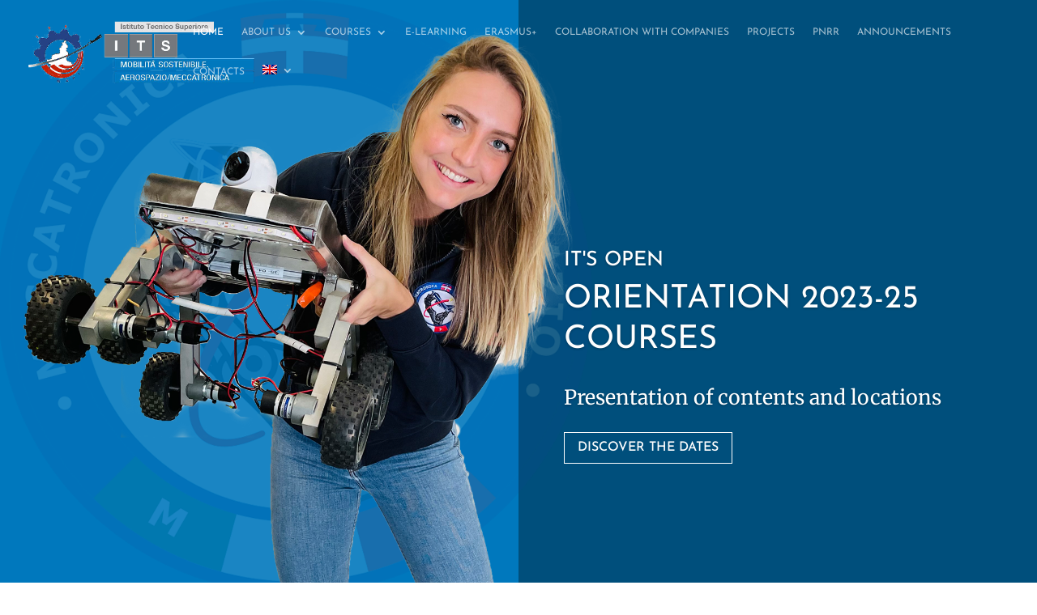

--- FILE ---
content_type: text/html; charset=utf-8
request_url: https://www.google.com/recaptcha/api2/anchor?ar=1&k=6LcKcKUfAAAAAClRapzEXvGlg3hBAxKLUmNM_Np4&co=aHR0cHM6Ly93d3cuaXRzLWFlcm9zcGF6aW9waWVtb250ZS5pdDo0NDM.&hl=en&v=PoyoqOPhxBO7pBk68S4YbpHZ&size=invisible&anchor-ms=20000&execute-ms=30000&cb=jzselpqfjbnv
body_size: 48904
content:
<!DOCTYPE HTML><html dir="ltr" lang="en"><head><meta http-equiv="Content-Type" content="text/html; charset=UTF-8">
<meta http-equiv="X-UA-Compatible" content="IE=edge">
<title>reCAPTCHA</title>
<style type="text/css">
/* cyrillic-ext */
@font-face {
  font-family: 'Roboto';
  font-style: normal;
  font-weight: 400;
  font-stretch: 100%;
  src: url(//fonts.gstatic.com/s/roboto/v48/KFO7CnqEu92Fr1ME7kSn66aGLdTylUAMa3GUBHMdazTgWw.woff2) format('woff2');
  unicode-range: U+0460-052F, U+1C80-1C8A, U+20B4, U+2DE0-2DFF, U+A640-A69F, U+FE2E-FE2F;
}
/* cyrillic */
@font-face {
  font-family: 'Roboto';
  font-style: normal;
  font-weight: 400;
  font-stretch: 100%;
  src: url(//fonts.gstatic.com/s/roboto/v48/KFO7CnqEu92Fr1ME7kSn66aGLdTylUAMa3iUBHMdazTgWw.woff2) format('woff2');
  unicode-range: U+0301, U+0400-045F, U+0490-0491, U+04B0-04B1, U+2116;
}
/* greek-ext */
@font-face {
  font-family: 'Roboto';
  font-style: normal;
  font-weight: 400;
  font-stretch: 100%;
  src: url(//fonts.gstatic.com/s/roboto/v48/KFO7CnqEu92Fr1ME7kSn66aGLdTylUAMa3CUBHMdazTgWw.woff2) format('woff2');
  unicode-range: U+1F00-1FFF;
}
/* greek */
@font-face {
  font-family: 'Roboto';
  font-style: normal;
  font-weight: 400;
  font-stretch: 100%;
  src: url(//fonts.gstatic.com/s/roboto/v48/KFO7CnqEu92Fr1ME7kSn66aGLdTylUAMa3-UBHMdazTgWw.woff2) format('woff2');
  unicode-range: U+0370-0377, U+037A-037F, U+0384-038A, U+038C, U+038E-03A1, U+03A3-03FF;
}
/* math */
@font-face {
  font-family: 'Roboto';
  font-style: normal;
  font-weight: 400;
  font-stretch: 100%;
  src: url(//fonts.gstatic.com/s/roboto/v48/KFO7CnqEu92Fr1ME7kSn66aGLdTylUAMawCUBHMdazTgWw.woff2) format('woff2');
  unicode-range: U+0302-0303, U+0305, U+0307-0308, U+0310, U+0312, U+0315, U+031A, U+0326-0327, U+032C, U+032F-0330, U+0332-0333, U+0338, U+033A, U+0346, U+034D, U+0391-03A1, U+03A3-03A9, U+03B1-03C9, U+03D1, U+03D5-03D6, U+03F0-03F1, U+03F4-03F5, U+2016-2017, U+2034-2038, U+203C, U+2040, U+2043, U+2047, U+2050, U+2057, U+205F, U+2070-2071, U+2074-208E, U+2090-209C, U+20D0-20DC, U+20E1, U+20E5-20EF, U+2100-2112, U+2114-2115, U+2117-2121, U+2123-214F, U+2190, U+2192, U+2194-21AE, U+21B0-21E5, U+21F1-21F2, U+21F4-2211, U+2213-2214, U+2216-22FF, U+2308-230B, U+2310, U+2319, U+231C-2321, U+2336-237A, U+237C, U+2395, U+239B-23B7, U+23D0, U+23DC-23E1, U+2474-2475, U+25AF, U+25B3, U+25B7, U+25BD, U+25C1, U+25CA, U+25CC, U+25FB, U+266D-266F, U+27C0-27FF, U+2900-2AFF, U+2B0E-2B11, U+2B30-2B4C, U+2BFE, U+3030, U+FF5B, U+FF5D, U+1D400-1D7FF, U+1EE00-1EEFF;
}
/* symbols */
@font-face {
  font-family: 'Roboto';
  font-style: normal;
  font-weight: 400;
  font-stretch: 100%;
  src: url(//fonts.gstatic.com/s/roboto/v48/KFO7CnqEu92Fr1ME7kSn66aGLdTylUAMaxKUBHMdazTgWw.woff2) format('woff2');
  unicode-range: U+0001-000C, U+000E-001F, U+007F-009F, U+20DD-20E0, U+20E2-20E4, U+2150-218F, U+2190, U+2192, U+2194-2199, U+21AF, U+21E6-21F0, U+21F3, U+2218-2219, U+2299, U+22C4-22C6, U+2300-243F, U+2440-244A, U+2460-24FF, U+25A0-27BF, U+2800-28FF, U+2921-2922, U+2981, U+29BF, U+29EB, U+2B00-2BFF, U+4DC0-4DFF, U+FFF9-FFFB, U+10140-1018E, U+10190-1019C, U+101A0, U+101D0-101FD, U+102E0-102FB, U+10E60-10E7E, U+1D2C0-1D2D3, U+1D2E0-1D37F, U+1F000-1F0FF, U+1F100-1F1AD, U+1F1E6-1F1FF, U+1F30D-1F30F, U+1F315, U+1F31C, U+1F31E, U+1F320-1F32C, U+1F336, U+1F378, U+1F37D, U+1F382, U+1F393-1F39F, U+1F3A7-1F3A8, U+1F3AC-1F3AF, U+1F3C2, U+1F3C4-1F3C6, U+1F3CA-1F3CE, U+1F3D4-1F3E0, U+1F3ED, U+1F3F1-1F3F3, U+1F3F5-1F3F7, U+1F408, U+1F415, U+1F41F, U+1F426, U+1F43F, U+1F441-1F442, U+1F444, U+1F446-1F449, U+1F44C-1F44E, U+1F453, U+1F46A, U+1F47D, U+1F4A3, U+1F4B0, U+1F4B3, U+1F4B9, U+1F4BB, U+1F4BF, U+1F4C8-1F4CB, U+1F4D6, U+1F4DA, U+1F4DF, U+1F4E3-1F4E6, U+1F4EA-1F4ED, U+1F4F7, U+1F4F9-1F4FB, U+1F4FD-1F4FE, U+1F503, U+1F507-1F50B, U+1F50D, U+1F512-1F513, U+1F53E-1F54A, U+1F54F-1F5FA, U+1F610, U+1F650-1F67F, U+1F687, U+1F68D, U+1F691, U+1F694, U+1F698, U+1F6AD, U+1F6B2, U+1F6B9-1F6BA, U+1F6BC, U+1F6C6-1F6CF, U+1F6D3-1F6D7, U+1F6E0-1F6EA, U+1F6F0-1F6F3, U+1F6F7-1F6FC, U+1F700-1F7FF, U+1F800-1F80B, U+1F810-1F847, U+1F850-1F859, U+1F860-1F887, U+1F890-1F8AD, U+1F8B0-1F8BB, U+1F8C0-1F8C1, U+1F900-1F90B, U+1F93B, U+1F946, U+1F984, U+1F996, U+1F9E9, U+1FA00-1FA6F, U+1FA70-1FA7C, U+1FA80-1FA89, U+1FA8F-1FAC6, U+1FACE-1FADC, U+1FADF-1FAE9, U+1FAF0-1FAF8, U+1FB00-1FBFF;
}
/* vietnamese */
@font-face {
  font-family: 'Roboto';
  font-style: normal;
  font-weight: 400;
  font-stretch: 100%;
  src: url(//fonts.gstatic.com/s/roboto/v48/KFO7CnqEu92Fr1ME7kSn66aGLdTylUAMa3OUBHMdazTgWw.woff2) format('woff2');
  unicode-range: U+0102-0103, U+0110-0111, U+0128-0129, U+0168-0169, U+01A0-01A1, U+01AF-01B0, U+0300-0301, U+0303-0304, U+0308-0309, U+0323, U+0329, U+1EA0-1EF9, U+20AB;
}
/* latin-ext */
@font-face {
  font-family: 'Roboto';
  font-style: normal;
  font-weight: 400;
  font-stretch: 100%;
  src: url(//fonts.gstatic.com/s/roboto/v48/KFO7CnqEu92Fr1ME7kSn66aGLdTylUAMa3KUBHMdazTgWw.woff2) format('woff2');
  unicode-range: U+0100-02BA, U+02BD-02C5, U+02C7-02CC, U+02CE-02D7, U+02DD-02FF, U+0304, U+0308, U+0329, U+1D00-1DBF, U+1E00-1E9F, U+1EF2-1EFF, U+2020, U+20A0-20AB, U+20AD-20C0, U+2113, U+2C60-2C7F, U+A720-A7FF;
}
/* latin */
@font-face {
  font-family: 'Roboto';
  font-style: normal;
  font-weight: 400;
  font-stretch: 100%;
  src: url(//fonts.gstatic.com/s/roboto/v48/KFO7CnqEu92Fr1ME7kSn66aGLdTylUAMa3yUBHMdazQ.woff2) format('woff2');
  unicode-range: U+0000-00FF, U+0131, U+0152-0153, U+02BB-02BC, U+02C6, U+02DA, U+02DC, U+0304, U+0308, U+0329, U+2000-206F, U+20AC, U+2122, U+2191, U+2193, U+2212, U+2215, U+FEFF, U+FFFD;
}
/* cyrillic-ext */
@font-face {
  font-family: 'Roboto';
  font-style: normal;
  font-weight: 500;
  font-stretch: 100%;
  src: url(//fonts.gstatic.com/s/roboto/v48/KFO7CnqEu92Fr1ME7kSn66aGLdTylUAMa3GUBHMdazTgWw.woff2) format('woff2');
  unicode-range: U+0460-052F, U+1C80-1C8A, U+20B4, U+2DE0-2DFF, U+A640-A69F, U+FE2E-FE2F;
}
/* cyrillic */
@font-face {
  font-family: 'Roboto';
  font-style: normal;
  font-weight: 500;
  font-stretch: 100%;
  src: url(//fonts.gstatic.com/s/roboto/v48/KFO7CnqEu92Fr1ME7kSn66aGLdTylUAMa3iUBHMdazTgWw.woff2) format('woff2');
  unicode-range: U+0301, U+0400-045F, U+0490-0491, U+04B0-04B1, U+2116;
}
/* greek-ext */
@font-face {
  font-family: 'Roboto';
  font-style: normal;
  font-weight: 500;
  font-stretch: 100%;
  src: url(//fonts.gstatic.com/s/roboto/v48/KFO7CnqEu92Fr1ME7kSn66aGLdTylUAMa3CUBHMdazTgWw.woff2) format('woff2');
  unicode-range: U+1F00-1FFF;
}
/* greek */
@font-face {
  font-family: 'Roboto';
  font-style: normal;
  font-weight: 500;
  font-stretch: 100%;
  src: url(//fonts.gstatic.com/s/roboto/v48/KFO7CnqEu92Fr1ME7kSn66aGLdTylUAMa3-UBHMdazTgWw.woff2) format('woff2');
  unicode-range: U+0370-0377, U+037A-037F, U+0384-038A, U+038C, U+038E-03A1, U+03A3-03FF;
}
/* math */
@font-face {
  font-family: 'Roboto';
  font-style: normal;
  font-weight: 500;
  font-stretch: 100%;
  src: url(//fonts.gstatic.com/s/roboto/v48/KFO7CnqEu92Fr1ME7kSn66aGLdTylUAMawCUBHMdazTgWw.woff2) format('woff2');
  unicode-range: U+0302-0303, U+0305, U+0307-0308, U+0310, U+0312, U+0315, U+031A, U+0326-0327, U+032C, U+032F-0330, U+0332-0333, U+0338, U+033A, U+0346, U+034D, U+0391-03A1, U+03A3-03A9, U+03B1-03C9, U+03D1, U+03D5-03D6, U+03F0-03F1, U+03F4-03F5, U+2016-2017, U+2034-2038, U+203C, U+2040, U+2043, U+2047, U+2050, U+2057, U+205F, U+2070-2071, U+2074-208E, U+2090-209C, U+20D0-20DC, U+20E1, U+20E5-20EF, U+2100-2112, U+2114-2115, U+2117-2121, U+2123-214F, U+2190, U+2192, U+2194-21AE, U+21B0-21E5, U+21F1-21F2, U+21F4-2211, U+2213-2214, U+2216-22FF, U+2308-230B, U+2310, U+2319, U+231C-2321, U+2336-237A, U+237C, U+2395, U+239B-23B7, U+23D0, U+23DC-23E1, U+2474-2475, U+25AF, U+25B3, U+25B7, U+25BD, U+25C1, U+25CA, U+25CC, U+25FB, U+266D-266F, U+27C0-27FF, U+2900-2AFF, U+2B0E-2B11, U+2B30-2B4C, U+2BFE, U+3030, U+FF5B, U+FF5D, U+1D400-1D7FF, U+1EE00-1EEFF;
}
/* symbols */
@font-face {
  font-family: 'Roboto';
  font-style: normal;
  font-weight: 500;
  font-stretch: 100%;
  src: url(//fonts.gstatic.com/s/roboto/v48/KFO7CnqEu92Fr1ME7kSn66aGLdTylUAMaxKUBHMdazTgWw.woff2) format('woff2');
  unicode-range: U+0001-000C, U+000E-001F, U+007F-009F, U+20DD-20E0, U+20E2-20E4, U+2150-218F, U+2190, U+2192, U+2194-2199, U+21AF, U+21E6-21F0, U+21F3, U+2218-2219, U+2299, U+22C4-22C6, U+2300-243F, U+2440-244A, U+2460-24FF, U+25A0-27BF, U+2800-28FF, U+2921-2922, U+2981, U+29BF, U+29EB, U+2B00-2BFF, U+4DC0-4DFF, U+FFF9-FFFB, U+10140-1018E, U+10190-1019C, U+101A0, U+101D0-101FD, U+102E0-102FB, U+10E60-10E7E, U+1D2C0-1D2D3, U+1D2E0-1D37F, U+1F000-1F0FF, U+1F100-1F1AD, U+1F1E6-1F1FF, U+1F30D-1F30F, U+1F315, U+1F31C, U+1F31E, U+1F320-1F32C, U+1F336, U+1F378, U+1F37D, U+1F382, U+1F393-1F39F, U+1F3A7-1F3A8, U+1F3AC-1F3AF, U+1F3C2, U+1F3C4-1F3C6, U+1F3CA-1F3CE, U+1F3D4-1F3E0, U+1F3ED, U+1F3F1-1F3F3, U+1F3F5-1F3F7, U+1F408, U+1F415, U+1F41F, U+1F426, U+1F43F, U+1F441-1F442, U+1F444, U+1F446-1F449, U+1F44C-1F44E, U+1F453, U+1F46A, U+1F47D, U+1F4A3, U+1F4B0, U+1F4B3, U+1F4B9, U+1F4BB, U+1F4BF, U+1F4C8-1F4CB, U+1F4D6, U+1F4DA, U+1F4DF, U+1F4E3-1F4E6, U+1F4EA-1F4ED, U+1F4F7, U+1F4F9-1F4FB, U+1F4FD-1F4FE, U+1F503, U+1F507-1F50B, U+1F50D, U+1F512-1F513, U+1F53E-1F54A, U+1F54F-1F5FA, U+1F610, U+1F650-1F67F, U+1F687, U+1F68D, U+1F691, U+1F694, U+1F698, U+1F6AD, U+1F6B2, U+1F6B9-1F6BA, U+1F6BC, U+1F6C6-1F6CF, U+1F6D3-1F6D7, U+1F6E0-1F6EA, U+1F6F0-1F6F3, U+1F6F7-1F6FC, U+1F700-1F7FF, U+1F800-1F80B, U+1F810-1F847, U+1F850-1F859, U+1F860-1F887, U+1F890-1F8AD, U+1F8B0-1F8BB, U+1F8C0-1F8C1, U+1F900-1F90B, U+1F93B, U+1F946, U+1F984, U+1F996, U+1F9E9, U+1FA00-1FA6F, U+1FA70-1FA7C, U+1FA80-1FA89, U+1FA8F-1FAC6, U+1FACE-1FADC, U+1FADF-1FAE9, U+1FAF0-1FAF8, U+1FB00-1FBFF;
}
/* vietnamese */
@font-face {
  font-family: 'Roboto';
  font-style: normal;
  font-weight: 500;
  font-stretch: 100%;
  src: url(//fonts.gstatic.com/s/roboto/v48/KFO7CnqEu92Fr1ME7kSn66aGLdTylUAMa3OUBHMdazTgWw.woff2) format('woff2');
  unicode-range: U+0102-0103, U+0110-0111, U+0128-0129, U+0168-0169, U+01A0-01A1, U+01AF-01B0, U+0300-0301, U+0303-0304, U+0308-0309, U+0323, U+0329, U+1EA0-1EF9, U+20AB;
}
/* latin-ext */
@font-face {
  font-family: 'Roboto';
  font-style: normal;
  font-weight: 500;
  font-stretch: 100%;
  src: url(//fonts.gstatic.com/s/roboto/v48/KFO7CnqEu92Fr1ME7kSn66aGLdTylUAMa3KUBHMdazTgWw.woff2) format('woff2');
  unicode-range: U+0100-02BA, U+02BD-02C5, U+02C7-02CC, U+02CE-02D7, U+02DD-02FF, U+0304, U+0308, U+0329, U+1D00-1DBF, U+1E00-1E9F, U+1EF2-1EFF, U+2020, U+20A0-20AB, U+20AD-20C0, U+2113, U+2C60-2C7F, U+A720-A7FF;
}
/* latin */
@font-face {
  font-family: 'Roboto';
  font-style: normal;
  font-weight: 500;
  font-stretch: 100%;
  src: url(//fonts.gstatic.com/s/roboto/v48/KFO7CnqEu92Fr1ME7kSn66aGLdTylUAMa3yUBHMdazQ.woff2) format('woff2');
  unicode-range: U+0000-00FF, U+0131, U+0152-0153, U+02BB-02BC, U+02C6, U+02DA, U+02DC, U+0304, U+0308, U+0329, U+2000-206F, U+20AC, U+2122, U+2191, U+2193, U+2212, U+2215, U+FEFF, U+FFFD;
}
/* cyrillic-ext */
@font-face {
  font-family: 'Roboto';
  font-style: normal;
  font-weight: 900;
  font-stretch: 100%;
  src: url(//fonts.gstatic.com/s/roboto/v48/KFO7CnqEu92Fr1ME7kSn66aGLdTylUAMa3GUBHMdazTgWw.woff2) format('woff2');
  unicode-range: U+0460-052F, U+1C80-1C8A, U+20B4, U+2DE0-2DFF, U+A640-A69F, U+FE2E-FE2F;
}
/* cyrillic */
@font-face {
  font-family: 'Roboto';
  font-style: normal;
  font-weight: 900;
  font-stretch: 100%;
  src: url(//fonts.gstatic.com/s/roboto/v48/KFO7CnqEu92Fr1ME7kSn66aGLdTylUAMa3iUBHMdazTgWw.woff2) format('woff2');
  unicode-range: U+0301, U+0400-045F, U+0490-0491, U+04B0-04B1, U+2116;
}
/* greek-ext */
@font-face {
  font-family: 'Roboto';
  font-style: normal;
  font-weight: 900;
  font-stretch: 100%;
  src: url(//fonts.gstatic.com/s/roboto/v48/KFO7CnqEu92Fr1ME7kSn66aGLdTylUAMa3CUBHMdazTgWw.woff2) format('woff2');
  unicode-range: U+1F00-1FFF;
}
/* greek */
@font-face {
  font-family: 'Roboto';
  font-style: normal;
  font-weight: 900;
  font-stretch: 100%;
  src: url(//fonts.gstatic.com/s/roboto/v48/KFO7CnqEu92Fr1ME7kSn66aGLdTylUAMa3-UBHMdazTgWw.woff2) format('woff2');
  unicode-range: U+0370-0377, U+037A-037F, U+0384-038A, U+038C, U+038E-03A1, U+03A3-03FF;
}
/* math */
@font-face {
  font-family: 'Roboto';
  font-style: normal;
  font-weight: 900;
  font-stretch: 100%;
  src: url(//fonts.gstatic.com/s/roboto/v48/KFO7CnqEu92Fr1ME7kSn66aGLdTylUAMawCUBHMdazTgWw.woff2) format('woff2');
  unicode-range: U+0302-0303, U+0305, U+0307-0308, U+0310, U+0312, U+0315, U+031A, U+0326-0327, U+032C, U+032F-0330, U+0332-0333, U+0338, U+033A, U+0346, U+034D, U+0391-03A1, U+03A3-03A9, U+03B1-03C9, U+03D1, U+03D5-03D6, U+03F0-03F1, U+03F4-03F5, U+2016-2017, U+2034-2038, U+203C, U+2040, U+2043, U+2047, U+2050, U+2057, U+205F, U+2070-2071, U+2074-208E, U+2090-209C, U+20D0-20DC, U+20E1, U+20E5-20EF, U+2100-2112, U+2114-2115, U+2117-2121, U+2123-214F, U+2190, U+2192, U+2194-21AE, U+21B0-21E5, U+21F1-21F2, U+21F4-2211, U+2213-2214, U+2216-22FF, U+2308-230B, U+2310, U+2319, U+231C-2321, U+2336-237A, U+237C, U+2395, U+239B-23B7, U+23D0, U+23DC-23E1, U+2474-2475, U+25AF, U+25B3, U+25B7, U+25BD, U+25C1, U+25CA, U+25CC, U+25FB, U+266D-266F, U+27C0-27FF, U+2900-2AFF, U+2B0E-2B11, U+2B30-2B4C, U+2BFE, U+3030, U+FF5B, U+FF5D, U+1D400-1D7FF, U+1EE00-1EEFF;
}
/* symbols */
@font-face {
  font-family: 'Roboto';
  font-style: normal;
  font-weight: 900;
  font-stretch: 100%;
  src: url(//fonts.gstatic.com/s/roboto/v48/KFO7CnqEu92Fr1ME7kSn66aGLdTylUAMaxKUBHMdazTgWw.woff2) format('woff2');
  unicode-range: U+0001-000C, U+000E-001F, U+007F-009F, U+20DD-20E0, U+20E2-20E4, U+2150-218F, U+2190, U+2192, U+2194-2199, U+21AF, U+21E6-21F0, U+21F3, U+2218-2219, U+2299, U+22C4-22C6, U+2300-243F, U+2440-244A, U+2460-24FF, U+25A0-27BF, U+2800-28FF, U+2921-2922, U+2981, U+29BF, U+29EB, U+2B00-2BFF, U+4DC0-4DFF, U+FFF9-FFFB, U+10140-1018E, U+10190-1019C, U+101A0, U+101D0-101FD, U+102E0-102FB, U+10E60-10E7E, U+1D2C0-1D2D3, U+1D2E0-1D37F, U+1F000-1F0FF, U+1F100-1F1AD, U+1F1E6-1F1FF, U+1F30D-1F30F, U+1F315, U+1F31C, U+1F31E, U+1F320-1F32C, U+1F336, U+1F378, U+1F37D, U+1F382, U+1F393-1F39F, U+1F3A7-1F3A8, U+1F3AC-1F3AF, U+1F3C2, U+1F3C4-1F3C6, U+1F3CA-1F3CE, U+1F3D4-1F3E0, U+1F3ED, U+1F3F1-1F3F3, U+1F3F5-1F3F7, U+1F408, U+1F415, U+1F41F, U+1F426, U+1F43F, U+1F441-1F442, U+1F444, U+1F446-1F449, U+1F44C-1F44E, U+1F453, U+1F46A, U+1F47D, U+1F4A3, U+1F4B0, U+1F4B3, U+1F4B9, U+1F4BB, U+1F4BF, U+1F4C8-1F4CB, U+1F4D6, U+1F4DA, U+1F4DF, U+1F4E3-1F4E6, U+1F4EA-1F4ED, U+1F4F7, U+1F4F9-1F4FB, U+1F4FD-1F4FE, U+1F503, U+1F507-1F50B, U+1F50D, U+1F512-1F513, U+1F53E-1F54A, U+1F54F-1F5FA, U+1F610, U+1F650-1F67F, U+1F687, U+1F68D, U+1F691, U+1F694, U+1F698, U+1F6AD, U+1F6B2, U+1F6B9-1F6BA, U+1F6BC, U+1F6C6-1F6CF, U+1F6D3-1F6D7, U+1F6E0-1F6EA, U+1F6F0-1F6F3, U+1F6F7-1F6FC, U+1F700-1F7FF, U+1F800-1F80B, U+1F810-1F847, U+1F850-1F859, U+1F860-1F887, U+1F890-1F8AD, U+1F8B0-1F8BB, U+1F8C0-1F8C1, U+1F900-1F90B, U+1F93B, U+1F946, U+1F984, U+1F996, U+1F9E9, U+1FA00-1FA6F, U+1FA70-1FA7C, U+1FA80-1FA89, U+1FA8F-1FAC6, U+1FACE-1FADC, U+1FADF-1FAE9, U+1FAF0-1FAF8, U+1FB00-1FBFF;
}
/* vietnamese */
@font-face {
  font-family: 'Roboto';
  font-style: normal;
  font-weight: 900;
  font-stretch: 100%;
  src: url(//fonts.gstatic.com/s/roboto/v48/KFO7CnqEu92Fr1ME7kSn66aGLdTylUAMa3OUBHMdazTgWw.woff2) format('woff2');
  unicode-range: U+0102-0103, U+0110-0111, U+0128-0129, U+0168-0169, U+01A0-01A1, U+01AF-01B0, U+0300-0301, U+0303-0304, U+0308-0309, U+0323, U+0329, U+1EA0-1EF9, U+20AB;
}
/* latin-ext */
@font-face {
  font-family: 'Roboto';
  font-style: normal;
  font-weight: 900;
  font-stretch: 100%;
  src: url(//fonts.gstatic.com/s/roboto/v48/KFO7CnqEu92Fr1ME7kSn66aGLdTylUAMa3KUBHMdazTgWw.woff2) format('woff2');
  unicode-range: U+0100-02BA, U+02BD-02C5, U+02C7-02CC, U+02CE-02D7, U+02DD-02FF, U+0304, U+0308, U+0329, U+1D00-1DBF, U+1E00-1E9F, U+1EF2-1EFF, U+2020, U+20A0-20AB, U+20AD-20C0, U+2113, U+2C60-2C7F, U+A720-A7FF;
}
/* latin */
@font-face {
  font-family: 'Roboto';
  font-style: normal;
  font-weight: 900;
  font-stretch: 100%;
  src: url(//fonts.gstatic.com/s/roboto/v48/KFO7CnqEu92Fr1ME7kSn66aGLdTylUAMa3yUBHMdazQ.woff2) format('woff2');
  unicode-range: U+0000-00FF, U+0131, U+0152-0153, U+02BB-02BC, U+02C6, U+02DA, U+02DC, U+0304, U+0308, U+0329, U+2000-206F, U+20AC, U+2122, U+2191, U+2193, U+2212, U+2215, U+FEFF, U+FFFD;
}

</style>
<link rel="stylesheet" type="text/css" href="https://www.gstatic.com/recaptcha/releases/PoyoqOPhxBO7pBk68S4YbpHZ/styles__ltr.css">
<script nonce="Q0tI6OvBwNpSIlttcvnkhQ" type="text/javascript">window['__recaptcha_api'] = 'https://www.google.com/recaptcha/api2/';</script>
<script type="text/javascript" src="https://www.gstatic.com/recaptcha/releases/PoyoqOPhxBO7pBk68S4YbpHZ/recaptcha__en.js" nonce="Q0tI6OvBwNpSIlttcvnkhQ">
      
    </script></head>
<body><div id="rc-anchor-alert" class="rc-anchor-alert"></div>
<input type="hidden" id="recaptcha-token" value="[base64]">
<script type="text/javascript" nonce="Q0tI6OvBwNpSIlttcvnkhQ">
      recaptcha.anchor.Main.init("[\x22ainput\x22,[\x22bgdata\x22,\x22\x22,\[base64]/[base64]/[base64]/[base64]/[base64]/[base64]/[base64]/[base64]/[base64]/[base64]\\u003d\x22,\[base64]\x22,\x22R8KHw4hnXjAkwrJMVWs7W8OibmYIwrjDtSBBwohzR8KwITMgMMO3w6XDgsOMwpLDnsOdUsO8wo4IcMKhw4/DtsOPwpTDgUkHSQTDoGELwoHCnWzDky4nwqMuLsOvwpjDqsOew4fCqcOSFXLDiBghw6rDvMOhNcOlw4g5w6rDj0jDqT/DjVfCpkFLdcOSVgvDjRdxw5rDulQiwr5Tw5UuP2XDjsOoAsK5ecKfWMOaSMKXYsOWTjBcFcKAS8Ogc29Qw7jCtA3ClnnCjC/[base64]/DosOBwpfChMOpFV3CrsKFwprCqlDDgl7DicOjSSMfWMKZw7F8w4rDomHDj8OeA8KfQQDDtkvDqsK2M8OmAFcBw5odbsOFwpwrFcO1PQY/wovCosOPwqRTwpgAdW7Dk3k8wqrDpMKbwrDDtsKPwpVDEADCtMKcJ0kbwo3DgMKlLS8YCsOswo/Cji7Dp8ObVGYWwqnCssKUEcO0Q23CksODw6/Du8KFw7XDq1hXw6d2fC5Nw4t0Qlc6EkfDlcOlB0nCsEfCo1nDkMOLIHPChcKuPxzChH/CiX9GLMO+woXCq2DDsHohEUjDlHnDu8KPwocnCkcicsOBYcKZwpHCtsOGDRLDihDDmcOyOcOVwpDDjMKXWUDDiXDDuDtswqzCkMOyBMO+QyR4c1vCr8K+NMOQO8KHA1PClcKJJsKKby/DuS3DqcO/EMKNwpJrwoPCrMOTw7TDoiouIXnDlkMpwr3CisKaccK3wrLDrQjCtcKwwo7Dk8KpLFTCkcOGKFcjw5kXPGLCs8Opw7PDtcObPF1hw6wbw5fDnVFhw6kuenTCmzxpw6bDik/Dkj/Dn8K2ThrDs8OBwqjDqMKlw7ImfhQXw6EhB8OuY8O4PV7CtMKawrnCtsOqB8OgwqUpMsO+wp3Cq8KKw6RwBcK6X8KHXTnCtcOXwrEtwrNDwovDv2XCisOMw5zCsRbDscKLwoHDpMKRHMOFUVpEw5vCnR4VSsKQwp/DgsKHw7TCosK8R8Kxw5HDk8KGF8OrwrnDr8KnwrPDiXAJC2orw5vCsj7CuGQgw5cFKzhTwpMbZsOjwqIxwoHDs8KmO8KoJHhYa0DCpcOOIT1xSsKkwqwaO8Oew6HDl2o1eMK0J8Odw53DrAbDrMOjw5R/CcOmw6TDpwJQwozCqMOmwp4kHyttTsOAfTHCqEovwokmw7DCriLClB3DrMKEw5sRwr3Dg2rClsKdw5XCmD7Di8KYR8Oqw4EoX2zCocKadyAmwphNw5HCjMKJw7HDpcO4UMK8woFRaBbDmsOwW8KefcO6RcOlwr/[base64]/CjMKjRT/CgcKuwo4XSy7Dt8OLw7hVwqABCsOlJcK8HjDCuVEzEcOfw4DDhD9XfMOORcOdw4A7ZsOdw6A2JFsnwo4aIkvCjMOcw7RvRlbDqWF4BD7DjwgpNMOGwqXCtQQRw5TDm8K5w4oWKcKqwqbDssOaI8OEw4/CjBDDuSgPSMOPwqs/w452NcKswrdBMsKlw5nCsU94MxrDkwI0Z3lGw5TCvSPCn8KWwpjDk1B4FcK6SV/[base64]/DvsOow4vDvsKYZ8KDw7tscxXCnkVoZz/[base64]/DvEnCuT3CnD/Drm5kC3c1fHjCnjJ8GcO6wr/DiGzCmcKPbcOuJcO9w7fDrMKkGMKUw7l6wrLDnzHCncKYI2MpDwkqwqAzABxNw4kkwr17JMKPFMOlwrdqTUrCjEnDoFnCo8OGw45nXxVBw5LDpMKaLsKlEcKZwovCh8OFSVJQCAfCl0HCpcKxaMOBRsKCKkTCgMK0YsONesK/D8Odw4fDhQ3DsX4mTMO6woXCpzXDig08wofDrMODw6zCnsKHBHHCscKvwoohw7bCtsOXw7fDlk/[base64]/Dn8KxTjlnc8ONFwYgXcKow4nDgw9xwqIJUQXCumRQeFPDlMO8w7/DjsKdBATChHx0LTjCr1zDucKqF3zCoBgawo3CjcKew4zDiATDm2IGw77ChcOPwoo6w7nCrcOdccOoH8Kpw7zCvcO/GQoJBmPCq8OwLcKywpMVccK+e2jDu8O5NcKxIQvDkUjCkMOAw6fCqW/CicKmBMO9w6bCux0ZFTfDqS4rw4zDksKsTcO7YcK4NcKbw6bDvVvCicOjwrrCtcKoEm5gw7zCgMOPwqjCiiMuSMO2w7zCvxMCwofDqcKAwr3DgsOswq7DtsOYEsOYw5XCsWnDtUPDvRoKw49qwovCqxw0wpjDicKvw6/[base64]/wq3DmizDnMOIw65dwqUWwrpTwod5w7bCgCxew5sYRxtlwpTDi8Oxw6XCt8KDwpPDh8KIw7BIQSIEf8KPw705b0gkEGQGP37DtMOxw5QxAMOowp0zRcOHQlrCi0PDvcKrwofCpGhDw6fClTdwIsK4w5bDj1EDGsKfdGrCq8Kcw7PDqMKxMsOWfsKfwprClh/DrCJhGjjDqcK/FMOxwqzCpkLClcK6w7VIw5jCuk3CuhHCpcOxcsKGw6sdUsO3w7jDhsO5w41zwqjDiizClgF0bBcrEmU/ScOWUF/CqyDDjsOowo3DgMOzw4kGw4LCk1VGwo5fwr7DgsK4TDslBsKvWMO6W8OPwp3DpMOZw4PCtXXDjBFVHsOqEsKWaMKHH8Obw5rDmn84w6/Cj2xFwpUqw6Euw4bDmcKgwpzDo0nCoG/DtsOdKx/Dhy/[base64]/Dh1FbwqUNKyrDvwhnwqogBjzCpx/DgGrDsAMyLAIJXMODwo5aXcOWTiTDr8OTw47Dp8OlZsKvb8KlwoDCnj/[base64]/aAjDrsK/eMK4w6LDgEUrCxZBwqA/[base64]/Cv8KkwqJgFAcpwqMVEkbCnEjDrcOlDGFDwpPCu0h+MHE9Klo4VE/[base64]/bMKeXXzDhMOWw4HDhsO3LynDtsOMw4zDhcKRIToTwpbCj1rCtkc3w6YBCMK2w5YiwqEmTMKOw4/CtjHCgSIBwp/CscKzMAfDp8OCw68mB8KDOj3ClFfCsMORwoPDkz3ChMKJfTPDhjrDnwxtbcKTw4YLw6oyw681woUgwr0geSIwA1xoesKlw6PDi8OtflPDoT7ChMO4w6dewpTCpcKAIRfCnkRxdsKaAcOWGWjDgSglY8Kwdw3Drk/DqXNaw55ORQvDnHJAwqsEHw/Cq1rDkcKPERLDomvDlFbDq8O7Lkw2GEU7wop2w5MFwpNsMRQDw6TCrsOow4DDljgwwps9wpbDvMO5w6oyw5vDnsOQYmMtwrN/UR4AwofCi35kXcOwwoTCpEhDQFDCqkJFwo7Cjk5Dw7zCpMK2XQx4fzLDiSXCtTAaaC90w7VSwrF1GMOmw7TCr8KuG15fwpULRBzCqcKZw6w6wpElwo/CrXbDscKENR3DtGVuEcK/el/DunMVa8Kzw6M1bn56a8O6w6BXJsKnO8O4GGB3JGvCjMORSMOoanXCjcOWDDbClDHDozUEw4vDj2YQVMOCwoLDvCIhKxsJw5rDjMOfTg0QG8OaE8KFw5/CrVvDmsOnKcOlw4ZXw7HChcK3w4vDk1jDj33Dh8Oiw4fDvhTCszrDtcKPw45mwrtvwpN/CDEDw4bCgsKVw4gVw63DkcOTT8K2w4tUHMKHw6IrAiPCo3l5wqoZw7M9wokawrPCtMOnfWPCgE/[base64]/wqAzwpvCisO3wpzDg8KbY8Oyw7nCnWgaUsOZwpLCnMOTF3DDnFMhMMOHJmpPw47Di8KRfF3DoUd5UMO3wqtsY2VlcQXDlMKhw4JaWcO7KH7CvX/DqMKSw4Afwp8gwoPDuWnDpVEuwrbCtMKvwoF/DMKXS8OwHyzCrsOBPlBIw6dJO2RjT03CnMKewqsmNmN6EsKMwoXCn1bDssKiwrljw7Fsw7rDj8OIJms0RcOPewvDpBvDg8OUw45+Dn7DtsK/EXXDgMKBw44Mw41dwoFDGFXDl8OMcMKxQcKyWVoGwrLDsnh/LETCpWlzdcKZNBBowqnCjsKuE0vDh8KaNcKnw7bCtsOgGcOEwrUiwqnDjsK7CsOEw5XDj8KJGcOjfEXCsjfDhDYUcMOgw5rDmcOWwrB1w749csKZw5I9ZxbDtB4bPcKLAMKYdEkTw7hZf8OsXcK1wrzCk8KawoJGRzjClMOfwo/ChlPDgjXDr8KuNMKwwqPDrEHDu3rCv2rCl1gGwpkvdsOTw7rCtMOYw4Y5woPDuMK8aAx2w64pcMO4IDxawoMEw7TDtkZYT1vCky/DnsKSw6BgQsOzwp8Vw5kMw5/DgsK+LGlSwpDCk3UNb8KlZMK5KMOXw4bCtgseSMKAwozCisKoEkF0w7bDt8OwwrsbSMODw6TDrTA8cyLCuEfDhMOvw6sew7nDuMK0wq/[base64]/Cuyo3e2RXwoLDq3XDncKEBsK7wq0DCMK8KMOSwp/ClhVtVTVvBcKlwq4Wwrh8wqhjw7rDnlnCncOiw6Aww7bCn0g0w7lHdsOEF1vCvsK/w73Dqw7DhMKPwrXCuA1RwpFiwrY9wp5sw4glPcOBJGXDs0TDtMO0eCLDqsKJwp7DvcKqMzQPwqTDv0MRXA/ChjjDukoYw5xJwrXDlsOtHjBAwoITTcKIHDfDrnxBa8KZwqTDlSXCi8OjwpEYZ1HDtXlnGijDrFgPwp3Dhld4wonCgMOwfTXCkMOEw4LCqmJ9Cj4gw6EOaGPCsUBpwpHDtcKbw5XDvhjCgcOUTTTClVTCq2ZsElkfw7wQSsOgLMKZw4/[base64]/w5XDo8Oyw6E0fVTDhsO9fsOLTsO/NcOjwpFnJn8kw5xsw5zDn03DmsKMasKsw4jDiMKJw7fDsS5kQmhaw6V+G8Kzw4sueyfDmj3CgcOlw4bDo8Kbw7jCmcK1HXjDrcO4wp/[base64]/CqVjCuMK1w4/[base64]/[base64]/wrkawrdpL8OoVDMDwqnDtMOpw5rDv2IVw7Efw5jDtsOKw6hZUnDDrcK9VsOEw58Mw6TCpcKvCcO1G2xiw649HQw7w4zCo1nDvBnCjcK9w407KWTDiMKZKcO5wo17OWfDiMKYF8Klw6bCkcODd8KsATUsSsOHKjcEwr7Cr8KLIMOmw6UQFcKFE1QtZ11RwoNfQsK+wr/CskfCnWLDjFEKwqjCmcO0w6vCqMOWBsKBARExwqMcw6sdccKRw51hey9qw7FNPnQdKcKXw6XCsMOzKcKOwoXDsC/DkRjCsADCqTpPdcK5w58+woMow7oewqVbwobCuXHDrkIsNg9CES/DlsORHMOXQkzDusK1w74ofiUZO8KgwpNCLycqwqUKE8KRwq8hCjXClGHCnsKfw6RoFsKnOsOFw4HDtsOdwrNkEcKrRcKyQ8K6w7EyZMO4IwkuOsK+EDjDqcOiwrZtE8OaYT3CgsKcw5vDj8KBwog7WUJkVB0XwoLDoHYXw5lCQUHDs3jCm8KpDcKDw7bDqyscUXbCgX/ClXTDr8OUJcOrw7vDoSbCrQTDlsOsRnASUcOdKcKZayETCgJzw7DCpE9sw6/[base64]/Co1gxIEdXfG5pYlErKcK8cMK4wqMJM8OtC8OCHMKND8O4DsOgB8KuNsORw4AEwoQFasOUw4ZOdVVDEnJeZ8KTbDBKL2hRwp3Ck8OPw7l/[base64]/[base64]/ClsO7fcO4w4JAYMObA8KqeBJ4wqnCv8KYNcKnF8KFVcOQE8OvYMKzKlEBIMKiwoICw6vDnMKXw45TLD/[base64]/CvDnCvAbDtgLDvjHDuhnCg8OLwrLDr3nCk25sbcKOwp7CvB3Cth3DuEMnw48kwqfDqsK+w4/DqTQOE8Ouw5fDocKsJMOwwq3DpcOXw6zDhgEOw5dpwqAww5sHw7bDsRZEw6ooA2TDt8KZNSPClhnDpcOzAsKRw5BVw7dFMsOmwpnCh8KXVkjDqxxrLXjDlRQHw6M3w4zDuXZ/Wn/CgGYPAMK/bVNvw5xIKTN3w6LDl8KtG2tlwodIwqNqwrR1ZMOtfcKEw4LChsKCw6nCisKmw68UwprCuBoTwr/[base64]/[base64]/w4TCingqwoTCiMObw6XCmcOFQFlEJ8OPwqnCksOzdhnCocOYw7PClBXCrcOfwq/[base64]/[base64]/CunLCssOwUWHCnmV0ZsK3cjzCj8Obw5ckER5neWxZIMKUw7XCsMO6EHnDqDpOKXIDdm/[base64]/DrFcQHcOqVsO9LMOQAHPCqXjDpQtYwrDCoz/Cm1gKMVjDr8K0GcOhQy3DiDllEcK1w4FiaCHCvDdJw75Qw67DksOvwogkS27CnULChgQPw5TDlzgnwrzDoFZqwpLCoElMw6DCuQgjwoQyw581wocUw6J2w7A3NMK5wqvDp0DCv8OnJsKBYMKcwqTCohd1XB4tX8KFw7vCgMOQXsKCwpJKwqUyEih/woLCmn4ew4jCkgFJw4PCmk9Mw6I0w7TDg1EgwpVYw5PCvcKHaU/DmBxXUcO3UMKTwpzCksOWTi8BLMOjw47Ctj/[base64]/CqltVZXQtwoPCnhZ6w5JFT3/DjSrCjnhBAcK0w43ChcKRw5ooCHjDkcKSwqLCjsOqUcKPbsOJLMOiw6PDr3LDmhbDl8KlCMKsOi/[base64]/Cu8KwwovDocO9w5nDj8Odw4PDuMKzfEZDwpHDhh5VIyfDosOjRMONw4bDj8K4w4dpw4zCrsKcwrDCgcKfLmXCgm1Xw6nCr2bCgGjDtMOLw5c/ZcKOVsKdBRLCtBYJwp7CncO7w6Mgw6HDu8ONwpbDrGtNMMOwwp3DiMOqw7VQBsO9d2LDlcOQDx7DvcKwXcKACVdSUl9kw7A5BH0BbcK+eMKhwqTDs8KDw6YzEsKeFMO6TmEOKcORw5nDjX7CjFTCuHbDs3xINcOXc8OUwoQEw5sJwpc2NgHCnsO9RC/DhsO3R8Kew45nw55PP8Oew4HCnMOYwqPDlC/Ds8ORw6nDpMK6L0PCsltqVsOzwojCkMKRwoV0FR5nIBjDqzRgwoPDkhMKw7vCj8OCwqLCkcO9wqvDoGnDvsOOw7/[base64]/DpEjDgGfDgMKdw7/[base64]/Dhw8kwqttZ0/ClFTCulsYw6fDqsKSWAw4wq1dJB/DhMOKw4DCokLDoDHCvS3DrsK1wqFKwqFMw77Ct3DCrMKNZ8ODw5gefVZdw6ESwqdPblARQcKgw4pSwp/DnCl9wrDChm7Ch3zCqXA1wpfCg8Onw7HDrABhwpE5w5wyJMOTwr/DkMKAwpLDr8KKSm8+wrzClMKwexrDjMOBw6tQw5DDhMKKwpJQUnXCi8OTIV/Du8K+wrhdXy59w4VJMMOJw5bCuMOCIWVvwo8HcsKkwqVJInsdw4JWNBDDhsKKOBTDiHR3LsKRwq7DtcKhwofDusORw5tew6/DjsK4wpREw7DDr8ONwo3DpsO3WA1kw7bDlcOlwpbCmAwbZx5uw53CnsOPOE/CsHTCoMO4V3/[base64]/Dln3Cu8OKw4/DsmPDrcOaVwvDtylXwoVDwq1swqrCvMK5wqoqBMKhaRbDhTHCilLCuhbDmEEbw7DDjcOMHC0Sw6ALScKuwpd1R8KqdXZWF8OpFMOVWcKtw4DCg33Csk0OFMOcFz3CiMKgw4nDi0VnwoRjP8OeF8Oaw7zChTB2w5XDry9lwrPCm8OjwoPCvsOcwpXCkw/DryR7wozCsVDCkMKmAGonw5LDsMOIKGHCqcKjw5sBIX3Do3TCncKOwq3CjTEywonCqDrChsKww4oGwrA2w7DDnDE5GcOhw5jDknkvM8OubMOrDU3Dm8KKZgvCjsK7w49twokCHy/ChsKlwockVMKlwo4PesORbcOXKsKsBSVcw7c5wpRFwp/Dq2fDtVXCmsOlwpbClMKJN8KQwrLCgRfDjsOjfsOZT0kyFSUSC8KfwobDnicHw6XCo3bCiA/[base64]/[base64]/DpGxVw4xTw4VCworCiXdKwpXCtUwpF8OHw6RywrjCq8KawpxrwqcKGMKGbWHDhWhmH8KFHT4qwrHDu8OiYcKOEHwqw4R1Z8KOD8OGw6ppw47CicOZSglAw6cgwr/CniXCscOBXMOtMTjDq8OdwqRew7Ydw7bDtXvDgVUqw58XMgLDnjkTLcOiwp/[base64]/DikU9w4FrwoXDilIlwoXDogjDpMK2wrcjw6XDt8Orw6FSfsOYX8Owwo3Do8KAwrRWVXIew4tHwqHCigrCkxgtQzoiGFnCnsKracKRwol/FcOJd8KQRS1aY8OlIQMjwr5Yw5w4QcKRVcOYwoDCnXnCsS9bHcKkwpnCkQFGWMKnFcKyWj0gw6zDvcO4SR3DocKZwpNnTiTCmMOvw5lJDsO+SjDDqWZZwrRqwrXDrMOQfMOhwozCqcO4wo/[base64]/Cn2MPRcOhE8KYecKHw5U/A8K2OMKVwpzDj0rCicOawqdYwrnCj2JBAEnDlMOzwodLRVchw5Iiw6oHR8K/w6LCs1wIw6I4OCPDtMKAw44Sw5bDjMK6HsO9YytUcyp/SsONw5vCiMKtSkRiw6AXw5fDr8O0w7ENw53DnhgKwpbCnTrChRTCl8KhwqQLwr7CkcKfwrEbw7bCi8OJw6/DgsOvTMO7IlnDs1Atw5/Cm8KcwpR5wrDDnMOGwqICBCLDi8Oow5NNwocuwpXCri9Dw7gGwrbDlE5+woB0bWzChMKAwp86DFALwqHCqMKrGFx9Y8KEw7M7w51ENSJ0dcOBwoUsEWVqYR8Ew6Red8KSw6ZXw4I5w7/CgsObw4ZpY8OxE2zDjcOmw4XCmsK1w4ZtDcO/e8O7w6TChEJ3QcKFwq3Dv8KLwphfw5PDkxdJZ8KDJhIUL8OGwp9ONsOKBcOJPlrDpmpCMcOrTzPDi8KpD3PCh8ODw6LChcK8ScOFw5DDmhnCgsOIw4XCkR/DnF3CuMOiOsKhw5sHax17wqAyN0ZGwo/CoMOPw4LCjMKjw4PDocKAwqEMaMKiw5rDlMOgw5YxEDTDnH4eMHEDw50Kw7BPwoPCmXbDnTgALlTCnMOff2nDkXHDo8KxSxPCpMKSw7PCgsKkC29LCCxaIcKTw5wsBzDChXxVw7DDh11Qw6guwpjDjcODIsO/w7zDtsKlGCnDnsOkAsKzw6VkwrfDgMKzFWPCmEYcw4DDrlENTcK/WEZww6jCisO3w5DDi8KjA27ChD4kNsK5LsK3bsKGwpZhAW3Cp8O5w5LDmsOLwrPCvsKOw609MsKjwqjDnsOpJzrCu8KWT8Oew61+wrzDpsKCwrVZMsOxXsKUwoUAwrDDvMKGT1DDh8KQw5LDi3QHwqs/T8K3woByGVvDmMKJPmQWw4TCkXRLwpjDnHLCuTnDiBbCsAR4wovDtsKCwrfCmsOhwrwiYcOtZMOfacKeFgvChMK5KAJFwpfDgSBNwqwHOzsjZldQw7zCl8Kbwr/DucKzwo51w5sMRh4wwpxWUTjCvcO7w7/Dr8K7w7jDtA3DkEAzw67Cs8OcJcOEYUrDnW7DggvCj8K/WQwhdWjCpnnDrMKpw55BWD5Qw5rCmzheTFXCsGHDtyUlcwTCosKKUMORSDxVwqpVFcOww503TTgWZMOqwpDCi8KUFwZ2w4/Du8OtGWgJb8OJI8OnVRnCv0cvwrPDl8Kgw5EpJRfDqsKPecKLO1jCvDjDgMKaexVGNzzCpcOawpQ2woJIE8KVU8OcwojChsOzfU0Zw6NOdsOPWcKsw5nCtz1eH8Kfw4RmEltcAcOVw6XDnzXDosOowr7CtsOowqHCi8KcAcKjVj1ccWvDoMKFw75WFsOJw6/[base64]/DlcOlHklBwrZibyt2d8O4ez7Cu8OaVMKtRMKkw77CrGTDmgtvwqtmw4Yfw7/CqF0fC8OYw7HClkwdw5QEFsOvwrLDucOmwrNvTcKaGCwzwq7CuMOHB8KnU8K8J8Kgwq1rw6fCkVo/w4RqIAEpw5XDk8OKwoTCkkpvIsOcwqjCosOgQsOHQcOeBDASw5Zww7XCq8KQw4nCmMOFDcO3wpJLwrlTXsO7wprDlkxBfcOYJ8Opwow8BHXDgUvDrFbDiW3DscK6w6kjw7bDi8Ohw715ORvChTrDlTVwwoUsUXjCjn3DoMK9w5YgW0EjwpXDrsKxw4/CgsOdTQEqwpkQwoV5XAwSWcObTRzDn8O7wq7CssKCwpvDh8O+wrfCtSzCtcOsF3DCniwOE0ZHwq/[base64]/[base64]/[base64]/[base64]/DiAvCsCfCqsONfMOeY8KaM8OHasOeD8KFKw1ESAzDnsKNCMOaw6khdAd+XMO2w7sfM8OwE8OiPMKDw4rDosOEwpkBdcOqLnnCqxbDtRLCnEbDuhRYwosrGn5bDMO5wqzDrVvChQ5Sw7jDt0HCvMO0XcKhwoFPw57Dn8KvwrwfwrTCt8Ogw4JYw5VmwpfCicO/w4HCkw/DlhrCncKlQjfCiMOHKMOOwq3CsHTDq8Kfw5BxaMK4w7M1BsOGMcKPw5MYIcKgw6XDj8OsdD7CqzXDnUU3wqcsD0hGAUfDqFvCn8O5AC1tw4oKwrVbw7/DvMKmw7EPGcKaw5JZwr4/[base64]/[base64]/Cpm/CqcK/DCfCuVjDqcOxR0LDpsKeIBvCgsOKdF8Ew7PCvH/DosOMdsOBcU7Cv8OUw7jDtMKGw5/DiWAjLiVyHcOxJVNQw6A+JsOGwplEJnd6w6fCmhQIYxAvw7DDnMObAMO7w6dqw7h1wpsVw6HDgSBBeyVNPx92HUPCpMKwTiknfg3DhEXCi0bDusOkYEYKIxMwYcKEw5nDokddPkATw67CpMKkGsOzw7AiQMOOEWErF3/Co8KmChjCrRdgUsKqw5/[base64]/DuMKPRXtUBgl+w73Don/[base64]/Dm8KoZEI2Xk1kQcOQEXgkw55uBsO6wr9Gwo/CmnoAw67CucOKw5DCt8KCN8KMXhwQBBo1UynDi8OhG2ELB8K/bgfCnsKOw4/CtVk5wrvDisOyGQIowooyC8KTZcK/SBzCs8K6wppuD2HDicKUbsKmw4gtw4zDuybCvzvDuF5Vw7JZwoHCicO6wopNBk/[base64]/OHJew4VYeRE/wrjCnMKSJmDCvcO5VMOVwqd1wp5rSMKMw6vDn8K3PcKVByHDnMK3OgxUFXzColQxw60zwpHDk8K2XMKue8Kzw4l2wr8kBEwTBwDDpcKnwrXCs8K6ZW4cEMOJNiACw4teAXNjO8OnW8OvBifCqXrCqAB8wr/CmkPDl0bCkWtrwoN5fygUIcKXSMKKHy5XBhtRGMKhwprDqyrDksOvw7DDjlbCh8Kywpk8LVPCjsKZMsKKXGZ3w5dWwq/[base64]/[base64]/wr7CiMOkRxVHSldFwpM0wqg7wq7Do8Kkw6PDjAzDhkrDqcKLIxrCjcKoa8OFe8K4bsK7YTnDm8OMwpUjwrjCrHN1MzrCgcKEw5hwVcOZTHTCkhDDh0kpwoNcYDJHwrRlPMORRVnDrS/[base64]/DlxQTw5zCq24Wwp1+wotKwobChcOaKHjDhUpgXQ0jfSNtasKAwrcvFsKxwqggw5jCocOdQ8ORwp1IPR8fw44QMzV3w6Y1aMOkK1xuwrDDscK4w6gXSsO1OMOmw53ChcOewppVwojClcO5L8Kdw7jDhkTCpXcIJMORbCjCm37DiFh/[base64]/[base64]/w4gPYcOqwpQDNAjDgiHDuMKWwp5eLMK5w69tw4R+woM8wqsJw6Nyw53Cu8KvJ2HCjlRjw74Ywr/DgW/[base64]/wonDunzCvcK8w4/DhMOuwooQwqTCvcKPYRPCig58O2LDryBewol9MH3CphXCnsKxYifDtcKmwpEVARBGQcOwDsKQw4/DtcK0wrHCpGknSAjCrMOOP8Kdwqp1azjCocKiwrXDmiVrBx3DrsO6BcOfwpzClnRgwohMwpzDoMOwdcOow6HCsXDCiBkjw47DiBhFwobDisKTw6XCg8KuT8O+wrbCgA7Cj2LCgklQw4DDkjDCncK4BzwgX8O+w4LDvhx/HT3Dm8O4DsK4w7HDgQzDkMOHNsO8IzlLV8OzDcOnRAcDRcOOCsKXwoTCosOdwonCvgxew70Ew4TDssOAe8K0WcKYTsOiAcOFJMKuwqjDuz7ClUvCsy14CcKXwp/Cm8Oww7/CuMKNbMOHw4DDv10/[base64]/DsMOGw73CqRdLw7rDpiVaw6zCq8OCwqjCp0NKwpfCrnLChcKfN8K5w5vCnGAEwoBRInzCv8KuwpYCwqR4cTZ3wqrCjRhmwqZyw5bDoTAHYR57w7xBwpHCrlxLw7xPw6vCrV7Dh8O/BcOUw4bDksKJTsOLw5EIB8KOwoEVwqY4w5XDi8OMAHd3wq7CtMOfw5wlw5LCjlbDuMK9BXvDtSRhwqTCqsK/w5ZYwplmXsKdbTwvPnRlecKeXsKrwrNtWD/[base64]/w5DCrsOFGzLDmEXCpcOmbMOAw7zCqizCihciUcOjOMKTwpTDiz/[base64]/DtMOvw4BhCMOiwp1sw5Y/[base64]/CsXbDnRbDqGbDmHA4PAczZsOaDSHCoD7CrHXDucOIw6nDiMOud8KWwrIFYcKbCMObwrvCvErCsUpPbcKOwpQKIkQSHnxIY8O1G2vCtMOtw4lowodnwrIFfg/DoBXCicO7w7zCsVs0w4vCtnRDw6/[base64]/Dv8OUIlprw4fDlsO2w6nDjMOuw7Vcw6HCgsOKwrLDkMOvUXN2w75ZHcOKw43CiQHDosOgw7cDwoZ/A8KHD8KfYkDDrcKQwpXDtUg0TCs9w4UWb8K3w6PCv8OOe24lwpJAOcOvfEvDu8KRwrtOG8KhWgTDj8KIBcKLAm8Pd8OTDScRLw0TwrrCtsOtO8OOw414OznDuULCmsKoFlwOwollJ8OmNEbDssKSV0dJw6rDgsOCBWsgHcKNwrBubTFmD8KfTnDCrwjDiyxzBhvDigF/[base64]/DpcOcd8Kjeld+M8KDw51mIRzCu1/CnXLDjsO+FXM8wo1wVjRLesO3wrLCnsOzbU7CvwoDfSIcHGnDgE4uOiXDqnzCpxRfNlnCsMO6woTDjMKBwr/CpUQOw4jCi8KSwoM+McOfdcKgw6I2w6R6w6vDqMOrwoB+IkVKc8KwV3BNw6wqwoVXZ3paYwHDqWrCrcKlw6FlODNMwp3CiMKfwpkzwqHCo8KfwoY4FcKVXFzDmSI5fFTCm0jCrcOpwo4fwph1ejBjw4fDjRJDCQpDZsOqw5bCkh/DtMOXCMOtIDRVQUfCqEbCgsOsw5/DgxHCoMKsCMKIw4A1w4PDksOZw6lUEcOIRsORwrHCkXZ3SQbCnxPDu1nCgsONVsORchojw58qAn7ChcKRAsK+w4IDwpwhw7I3wq3Dk8K0wrDDv0YSMVPDisOvw6vDmsOswqXDtR1HwpFMw5TDrnjCm8O9cMKVwp/[base64]/DnMO5MsOzBxbCo1hBw7QowqhkR8O1wrvClBI8wrhOFj4xwrbClXbDnsKqVMO1w6nDsAIrSivClmUXShTCv1Nkw7B/ZsKewrw0X8KewrwEwqotG8K9MsKSw7jDusKtwp8MP27Dr1/Cl3A4Wl8zw6ERwpDCncKiw7Q1TsO3w43Ct1/CpDTDkVDCjsK2wp08w6DDhcOdSsOsacKPw68qwq4iFhbDrcO4wozCk8KLEWzCvcKnwrTDiAoWw6gCw4giw5EPEHdIw7XDjsKBSgFrw49NfjdQPsK+ZsOewoEtWHTDi8OzfEXCnGcBLsO+fDDCl8O5C8KqVz5iS0bDs8KkSSodw4fCuC3DicO+P1/Di8K9Ikg1w7UMwpkiw7Apw7E0YsOGIRzCiMKRGMKfGGccw4zCiifDisK+w5pZw7JYTMOfw4Yzw6YLwoLCpsONwo0aTSFjw7XClcKlX8KbYy/ChzBJwqXCusKpw69DCwN3w4LDocOwck5twq7DoMKUbMO2w6fDiFp5f2XCvsOSd8Ouw6DDuz/[base64]/[base64]/CpcKVwqwQcm3Ch186wo7DucKUwoDDtMORw5nDicOKw504w5/[base64]/[base64]/CksOnKsOuw5bDhFjCrQzCucOcwpU3wovDjWDCpcOLDcOlQ3nCl8O4R8KcdMOmw5MOwqlfw6suc2/CvkzChRjCi8OzCVkxCCTChU4rwqoAfwTCucKzUQEeB8Osw4x1wrHCt0bDsMKhw41Gw5nDqMORwrF4KcO3wrN4w6bDn8ONcEDCsTHDlsOiwpVDSE3Co8OrISjDvcO3ScOHQA1TUMKOwpTDsMO1GXbDicOEwr0uRlnDhsO6N2/CmMKkSCDDkcKcwotnwrnDjk3Diwthw7siOcOuwr5bwrZ+ccOafRlSM1UhDcO6cl9CcMOyw51QYS/DnBzCshcODAI2w43DqcO5a8OFwqJoAsO7w7UYLiXDiFPChGsNw6pLw4TDrELDn8K5w7zDngbCpk/[base64]/Dq8OKPE5vBcO9HMOXw77DrMKwbgRaw4/[base64]/[base64]/Dh3DCuMKFV0sdw5/Dh8O+JcOhLMO7wpDDv1XCrmIFcUHCr8ODw6LDusOzMXXDlMOFw4/CqUFtQGXCtsO5CMKwPEnCv8OaGsOHEXHDksOPLcKheknDr8KiK8OBw5wGw70cwpLDtsO2XcKUw6gkw5h2bkjCqMObf8KZwrLCmsOhwoJvw6/CvMO4XWItwobCg8OUwoVJw5vDlMKDw4JbwqzCsXrCuFd3NT9zw5wHw7XCuUnCh37CuFBOTWkaecKANMOkwq7CrBvDrQ3CpsOEV0NmX8KSQyMRw6kPRUhrwqghw47CmMOGwrfDs8OoDhpEw4vDk8O3w4c/[base64]/DhcOFfV1TCz3Cu8OPSizCoXHDmgUpw7lHI8OMwppCwpvCqm9zw5fDi8KrwoRjbsK1wqnCk0vDvMKJw7RsFStPwpDCo8O5wqHCljoySTNA\x22],null,[\x22conf\x22,null,\x226LcKcKUfAAAAAClRapzEXvGlg3hBAxKLUmNM_Np4\x22,0,null,null,null,1,[21,125,63,73,95,87,41,43,42,83,102,105,109,121],[1017145,188],0,null,null,null,null,0,null,0,null,700,1,null,0,\[base64]/76lBhn6iwkZoQoZnOKMAhk\\u003d\x22,0,0,null,null,1,null,0,0,null,null,null,0],\x22https://www.its-aerospaziopiemonte.it:443\x22,null,[3,1,1],null,null,null,1,3600,[\x22https://www.google.com/intl/en/policies/privacy/\x22,\x22https://www.google.com/intl/en/policies/terms/\x22],\x22Vnta4ErXfNq9Kb9BZv8PDUblaYRS8fNR3dZRq2RqbKg\\u003d\x22,1,0,null,1,1768725394374,0,0,[89,112,13],null,[142,148,79,98,246],\x22RC-mzG_leLpfu8njA\x22,null,null,null,null,null,\x220dAFcWeA6CN1Y1bDkRcQsoB--Q4SL60Lw2CN9bbEqnWevVx0mzeL84wYEzELEH9yBAMwhWMidKYyFiWcE2F8wMRaGi3NfNnmA3SQ\x22,1768808194058]");
    </script></body></html>

--- FILE ---
content_type: text/css
request_url: https://www.its-aerospaziopiemonte.it/wp-content/cache/autoptimize/css/autoptimize_single_25dadf050c74d6e99a39ea5d1e71c2ee.css?ver=1.1.0
body_size: 96
content:
.et-fb .idc-vb-notice,.et-fb-root-ancestor .idc-vb-notice{display:block !important}.idc-logo-carousel{position:relative;width:100%;overflow:hidden}.idc-carousel-container{width:100%;overflow:hidden;position:relative}.idc-carousel-track{display:flex;align-items:center;width:max-content;animation-name:idc-scroll;animation-timing-function:linear;animation-iteration-count:infinite;will-change:transform}.idc-carousel-hoverable:hover .idc-carousel-track{animation-play-state:paused}.idc-carousel-logo{display:flex;align-items:center;justify-content:center;flex-shrink:0}.idc-carousel-logo img{display:block;transition:all .3s ease}@keyframes idc-scroll{0%{transform:translateX(0)}100%{transform:translateX(-50%)}}.idc-logo-carousel-empty{padding:40px;text-align:center;background:#f5f5f5;border:2px dashed #ccc;color:#666;font-size:16px}.idc-carousel-track,.idc-carousel-logo,.idc-carousel-logo img{-webkit-backface-visibility:hidden;-moz-backface-visibility:hidden;-webkit-transform:translate3d(0,0,0);-moz-transform:translate3d(0,0,0)}

--- FILE ---
content_type: text/css
request_url: https://www.its-aerospaziopiemonte.it/wp-content/et-cache/1175/et-core-unified-deferred-1175.min.css?ver=1768223367
body_size: 1245
content:
.et_pb_section_2.et_pb_section,.et_pb_section_4.et_pb_section{padding-top:0px;padding-bottom:0px}.et_pb_row_1{background-color:#E4E5E7}.et_pb_row_1.et_pb_row{padding-top:0px!important;padding-bottom:0px!important;padding-top:0px;padding-bottom:0px}.et_pb_row_1,body #page-container .et-db #et-boc .et-l .et_pb_row_1.et_pb_row,body.et_pb_pagebuilder_layout.single #page-container #et-boc .et-l .et_pb_row_1.et_pb_row,body.et_pb_pagebuilder_layout.single.et_full_width_page #page-container #et-boc .et-l .et_pb_row_1.et_pb_row,.et_pb_row_6,body #page-container .et-db #et-boc .et-l .et_pb_row_6.et_pb_row,body.et_pb_pagebuilder_layout.single #page-container #et-boc .et-l .et_pb_row_6.et_pb_row,body.et_pb_pagebuilder_layout.single.et_full_width_page #page-container #et-boc .et-l .et_pb_row_6.et_pb_row{width:100%;max-width:100%}.et_pb_video_0 .et_pb_video_overlay_hover:hover{background-color:rgba(0,0,0,.6)}.et_pb_text_4{padding-bottom:5%!important}.et_pb_section_3>.et_pb_row,.et_pb_section_3.et_section_specialty>.et_pb_row,.et_pb_row_5,body #page-container .et-db #et-boc .et-l .et_pb_row_5.et_pb_row,body.et_pb_pagebuilder_layout.single #page-container #et-boc .et-l .et_pb_row_5.et_pb_row,body.et_pb_pagebuilder_layout.single.et_full_width_page #page-container #et-boc .et-l .et_pb_row_5.et_pb_row{width:90%;max-width:100%}.et_pb_text_6 h2{text-transform:uppercase}.et_pb_button_0_wrapper .et_pb_button_0,.et_pb_button_0_wrapper .et_pb_button_0:hover,.et_pb_button_1_wrapper .et_pb_button_1,.et_pb_button_1_wrapper .et_pb_button_1:hover,.et_pb_button_2_wrapper .et_pb_button_2,.et_pb_button_2_wrapper .et_pb_button_2:hover,.et_pb_button_3_wrapper .et_pb_button_3,.et_pb_button_3_wrapper .et_pb_button_3:hover,.et_pb_button_4_wrapper .et_pb_button_4,.et_pb_button_4_wrapper .et_pb_button_4:hover{padding-top:1%!important;padding-right:7%!important;padding-bottom:1%!important;padding-left:7%!important}body #page-container .et_pb_section .et_pb_button_0,body #page-container .et_pb_section .et_pb_button_1,body #page-container .et_pb_section .et_pb_button_2,body #page-container .et_pb_section .et_pb_button_3,body #page-container .et_pb_section .et_pb_button_4,body #page-container .et_pb_section .et_pb_button_5,body #page-container .et_pb_section .et_pb_button_6{color:#000000!important;border-width:1px!important;border-color:#000000;border-radius:0px;font-size:16px;font-family:'Josefin Sans',Helvetica,Arial,Lucida,sans-serif!important;text-transform:uppercase!important}body #page-container .et_pb_section .et_pb_button_0:hover,body #page-container .et_pb_section .et_pb_button_1:hover,body #page-container .et_pb_section .et_pb_button_2:hover,body #page-container .et_pb_section .et_pb_button_3:hover,body #page-container .et_pb_section .et_pb_button_4:hover,body #page-container .et_pb_section .et_pb_button_5:hover,body #page-container .et_pb_section .et_pb_button_6:hover{color:#FFFFFF!important;background-image:initial;background-color:#264184}body #page-container .et_pb_section .et_pb_button_0:before,body #page-container .et_pb_section .et_pb_button_0:after,body #page-container .et_pb_section .et_pb_button_1:before,body #page-container .et_pb_section .et_pb_button_1:after,body #page-container .et_pb_section .et_pb_button_2:before,body #page-container .et_pb_section .et_pb_button_2:after,body #page-container .et_pb_section .et_pb_button_3:before,body #page-container .et_pb_section .et_pb_button_3:after,body #page-container .et_pb_section .et_pb_button_4:before,body #page-container .et_pb_section .et_pb_button_4:after,body #page-container .et_pb_section .et_pb_button_5:before,body #page-container .et_pb_section .et_pb_button_5:after,body #page-container .et_pb_section .et_pb_button_6:before,body #page-container .et_pb_section .et_pb_button_6:after,body #page-container .et_pb_section .et_pb_contact_form_0.et_pb_contact_form_container.et_pb_module .et_pb_button:before,body #page-container .et_pb_section .et_pb_contact_form_0.et_pb_contact_form_container.et_pb_module .et_pb_button:after{display:none!important}.et_pb_button_0,.et_pb_button_1,.et_pb_button_2,.et_pb_button_3,.et_pb_button_4,.et_pb_button_5,.et_pb_button_6{transition:color 300ms ease 0ms,background-color 300ms ease 0ms}.et_pb_button_0,.et_pb_button_0:after,.et_pb_button_1,.et_pb_button_1:after,.et_pb_button_2,.et_pb_button_2:after,.et_pb_button_3,.et_pb_button_3:after,.et_pb_button_4,.et_pb_button_4:after,.et_pb_button_5,.et_pb_button_5:after,.et_pb_button_6,.et_pb_button_6:after{transition:all 300ms ease 0ms}.et_pb_blurb_0.et_pb_blurb .et_pb_module_header,.et_pb_blurb_0.et_pb_blurb .et_pb_module_header a,.et_pb_blurb_1.et_pb_blurb .et_pb_module_header,.et_pb_blurb_1.et_pb_blurb .et_pb_module_header a,.et_pb_blurb_2.et_pb_blurb .et_pb_module_header,.et_pb_blurb_2.et_pb_blurb .et_pb_module_header a,.et_pb_blurb_3.et_pb_blurb .et_pb_module_header,.et_pb_blurb_3.et_pb_blurb .et_pb_module_header a{font-size:18px}.et_pb_blurb_0.et_pb_blurb,.et_pb_blurb_1.et_pb_blurb,.et_pb_blurb_2.et_pb_blurb,.et_pb_blurb_3.et_pb_blurb{margin-bottom:2%!important}.et_pb_blurb_0 .et_pb_blurb_content,.et_pb_blurb_1 .et_pb_blurb_content,.et_pb_blurb_2 .et_pb_blurb_content,.et_pb_blurb_3 .et_pb_blurb_content{max-width:100%}.et_pb_blurb_0 .et-pb-icon,.et_pb_blurb_1 .et-pb-icon,.et_pb_blurb_2 .et-pb-icon,.et_pb_blurb_3 .et-pb-icon{color:#264184;font-family:ETmodules!important;font-weight:400!important}.et_pb_row_2{background-color:#264184}.et_pb_row_2.et_pb_row{padding-top:0px!important;padding-bottom:0px!important;margin-bottom:-50px!important;padding-top:0px;padding-bottom:0px}div.et_pb_section.et_pb_section_5{background-image:url(https://www.its-aerospaziopiemonte.it/wp-content/uploads/2021/09/ITS-OPEN.jpeg)!important}.et_pb_section_5.et_pb_section{padding-top:5%}.et_pb_row_3,.et_pb_contact_form_0 .input,.et_pb_contact_form_0 .input[type="checkbox"]+label i,.et_pb_contact_form_0 .input[type="radio"]+label i{background-color:#FFFFFF}.et_pb_row_3.et_pb_row{padding-top:0px!important;padding-bottom:3%!important;padding-top:0px;padding-bottom:3%}.et_pb_text_8.et_pb_text,.et_pb_text_16.et_pb_text,.et_pb_text_16.et_pb_text a,.et_pb_text_18.et_pb_text{color:#FFFFFF!important}.et_pb_text_8 h2{font-size:40px;color:#FFFFFF!important;text-align:center}.et_pb_text_8{background-color:#264184;padding-top:3%!important;padding-bottom:2%!important;margin-top:-4%!important;max-width:70%}.et_pb_text_9.et_pb_text{color:#000000!important}.et_pb_text_9{line-height:1.8em;font-size:18px;line-height:1.8em;padding-top:3%!important;padding-bottom:3%!important}.et_pb_button_5_wrapper .et_pb_button_5,.et_pb_button_5_wrapper .et_pb_button_5:hover{padding-top:1%!important;padding-right:5%!important;padding-bottom:1%!important;padding-left:5%!important}.et_pb_section_8.et_pb_section{background-color:#264184!important}.et_pb_text_11{padding-top:5%!important;padding-bottom:10%!important}.et_pb_button_6_wrapper .et_pb_button_6,.et_pb_button_6_wrapper .et_pb_button_6:hover{padding-top:2%!important;padding-right:7%!important;padding-bottom:2%!important;padding-left:7%!important}.et_pb_image_0{margin-top:-50px!important;margin-left:-50px!important;text-align:left;margin-left:0}.et_pb_image_0 .et_pb_image_wrap{box-shadow:0px 2px 18px 0px rgba(0,0,0,0.3)}.et_pb_contact_form_0.et_pb_contact_form_container .input,.et_pb_contact_form_0.et_pb_contact_form_container .input[type="checkbox"]+label i,.et_pb_contact_form_0.et_pb_contact_form_container .input[type="radio"]+label i{border-width:1px;border-color:#75787D}body #page-container .et_pb_section .et_pb_contact_form_0.et_pb_contact_form_container.et_pb_module .et_pb_button{color:#FFFFFF!important;font-size:17px;font-family:'Josefin Sans',Helvetica,Arial,Lucida,sans-serif!important;background-color:#264184!important}body #page-container .et_pb_section .et_pb_contact_form_0.et_pb_contact_form_container.et_pb_module .et_pb_button,body #page-container .et_pb_section .et_pb_contact_form_0.et_pb_contact_form_container.et_pb_module .et_pb_button:hover{padding:0.3em 1em!important}.et_pb_text_14{font-size:10px}div.et_pb_section.et_pb_section_10,div.et_pb_section.et_pb_section_11{background-image:url(https://www.its-aerospaziopiemonte.it/wp-content/uploads/2021/07/footer-bg.png)!important}.et_pb_section_10.et_pb_section{padding-top:0px}.et_pb_section_11.et_pb_section{padding-top:0px;background-color:#264184!important}.et_pb_row_6{background-color:#FFFFFF;box-shadow:0px 2px 18px 0px rgba(0,0,0,0.3)}.et_pb_row_6.et_pb_row{padding-top:0px!important;padding-right:20%!important;padding-bottom:0px!important;padding-left:20%!important;padding-top:0px;padding-right:20%;padding-bottom:0px;padding-left:20%}.et_pb_image_1{text-align:left;margin-left:0}.et_pb_row_7.et_pb_row{padding-top:4%!important;padding-top:4%}.et_pb_text_15 h3{color:#FFFFFF!important;text-align:center}.et_pb_text_16 a{text-decoration:underline}.et_pb_social_media_follow .et_pb_social_media_follow_network_0.et_pb_social_icon .icon:before,.et_pb_social_media_follow .et_pb_social_media_follow_network_1.et_pb_social_icon .icon:before,.et_pb_social_media_follow .et_pb_social_media_follow_network_2.et_pb_social_icon .icon:before,.et_pb_social_media_follow .et_pb_social_media_follow_network_3.et_pb_social_icon .icon:before{color:#FFFFFF}.et_pb_divider_0{width:50%}.et_pb_divider_0:before{border-top-color:rgba(255,255,255,0.29)}.et_pb_column_4{padding-top:5%;padding-right:5%;padding-bottom:5%;padding-left:5%}.et_pb_column_9{background-color:#FFFFFF;padding-top:4%;padding-right:8%;padding-bottom:4%;padding-left:4%;box-shadow:0px 2px 18px 0px rgba(0,0,0,0.3)}.et_pb_social_media_follow_network_0.et_pb_social_icon a.icon,.et_pb_social_media_follow_network_1.et_pb_social_icon a.icon,.et_pb_social_media_follow_network_2.et_pb_social_icon a.icon,.et_pb_social_media_follow_network_3.et_pb_social_icon a.icon{border-radius:50px 50px 50px 50px;border-width:1px;border-color:rgba(255,255,255,0.39)}.et_pb_text_8.et_pb_module,.et_pb_divider_0.et_pb_module{margin-left:auto!important;margin-right:auto!important}@media only screen and (max-width:980px){.et_pb_text_9{font-size:18px;padding-top:3%!important;padding-bottom:3%!important}.et_pb_image_0 .et_pb_image_wrap img,.et_pb_image_1 .et_pb_image_wrap img{width:auto}}@media only screen and (min-width:768px) and (max-width:980px){.et_pb_image_0{display:none!important}}@media only screen and (max-width:767px){.et_pb_text_8{padding-top:6%!important;padding-bottom:2%!important}.et_pb_text_9{font-size:16px;padding-top:3%!important;padding-right:5%!important;padding-bottom:3%!important;padding-left:5%!important}.et_pb_image_0{display:none!important}.et_pb_image_0 .et_pb_image_wrap img,.et_pb_image_1 .et_pb_image_wrap img{width:auto}.et_pb_row_6.et_pb_row{padding-right:10%!important;padding-left:10%!important;padding-right:10%!important;padding-left:10%!important}}

--- FILE ---
content_type: text/plain
request_url: https://www.google-analytics.com/j/collect?v=1&_v=j102&a=29680989&t=pageview&_s=1&dl=https%3A%2F%2Fwww.its-aerospaziopiemonte.it%2Fen%2F&ul=en-us%40posix&dt=ITS%20Sustainable%20Mobility%20-%20Aerospace%20Mechatronics%20Piedmont&sr=1280x720&vp=1280x720&_u=YEBAAAABAAAAAC~&jid=2078061310&gjid=326803155&cid=577780658.1768721794&tid=UA-237615164-1&_gid=220831177.1768721794&_r=1&_slc=1&gtm=45He61e1n81TCNKQQPv892138014za200zd892138014&gcd=13l3l3l3l1l1&dma=0&tag_exp=103116026~103200004~104527906~104528501~104684208~104684211~105391252~115495939~115938466~115938468~116988316~117041587&z=107775494
body_size: -454
content:
2,cG-4RNGSH7KN2